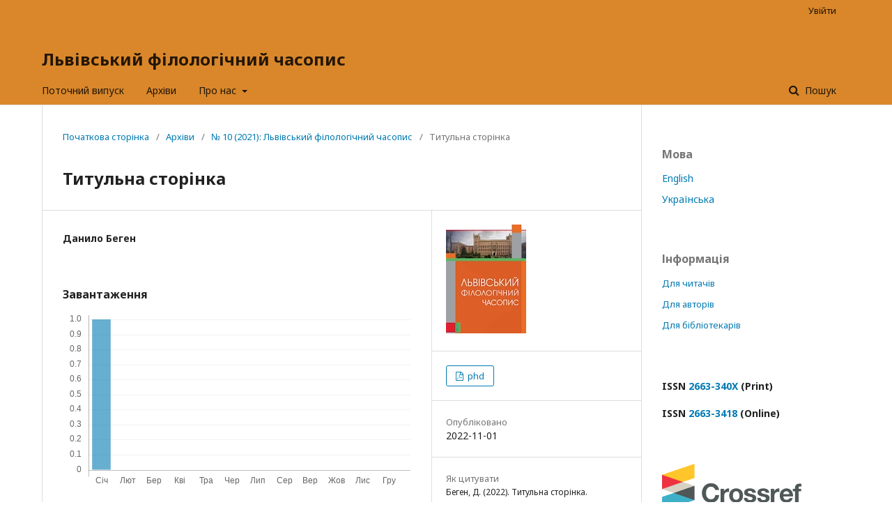

--- FILE ---
content_type: text/html; charset=utf-8
request_url: https://journal.ldubgd.edu.ua/index.php/philology/article/view/2366
body_size: 5589
content:

<!DOCTYPE html>
<html lang="uk-UA" xml:lang="uk-UA">
<head>
	<meta http-equiv="Content-Type" content="text/html; charset=utf-8">
	<meta name="viewport" content="width=device-width, initial-scale=1.0">
	<title>
		Титульна сторінка
							| Львівський філологічний часопис
			</title>

	
<link rel="icon" href="https://journal.ldubgd.edu.ua/public/journals/4/favicon_uk_UA.png">
<meta name="generator" content="Open Journal Systems 3.1.0.1">
<meta name="gs_meta_revision" content="1.1"/>
<meta name="citation_journal_title" content="Львівський філологічний часопис"/>
<meta name="citation_journal_abbrev" content="1"/>
<meta name="citation_issn" content="2663-3418"/> 
<meta name="citation_author" content="Данило Беген"/>
<meta name="citation_title" content="Титульна сторінка"/>
<meta name="citation_date" content="2021"/>
<meta name="citation_issue" content="10"/>
<meta name="citation_abstract_html_url" content="https://journal.ldubgd.edu.ua/index.php/philology/article/view/2366"/>
<meta name="citation_language" content="uk"/>
<meta name="citation_pdf_url" content="https://journal.ldubgd.edu.ua/index.php/philology/article/download/2366/2256"/>
<link rel="schema.DC" href="https://purl.org/dc/elements/1.1/" />
<meta name="DC.Creator.PersonalName" content="Данило Беген"/>
<meta name="DC.Date.created" scheme="ISO8601" content="2022-11-01"/>
<meta name="DC.Date.dateSubmitted" scheme="ISO8601" content="2022-11-01"/>
<meta name="DC.Date.issued" scheme="ISO8601" content="2022-11-01"/>
<meta name="DC.Date.modified" scheme="ISO8601" content="2022-11-01"/>
<meta name="DC.Description" xml:lang="en" content=""/>
<meta name="DC.Description" xml:lang="uk" content=""/>
<meta name="DC.Format" scheme="IMT" content="application/pdf"/>
<meta name="DC.Identifier" content="2366"/>
<meta name="DC.Identifier.URI" content="https://journal.ldubgd.edu.ua/index.php/philology/article/view/2366"/>
<meta name="DC.Language" scheme="ISO639-1" content="uk"/>
<meta name="DC.Rights" content="Авторське право (c) 2021 Львівський філологічний часопис"/>
<meta name="DC.Rights" content=""/>
<meta name="DC.Source" content="Львівський філологічний часопис"/>
<meta name="DC.Source.ISSN" content="2663-3418"/>
<meta name="DC.Source.Issue" content="10"/>
<meta name="DC.Source.URI" content="https://journal.ldubgd.edu.ua/index.php/philology"/>
<meta name="DC.Title" content="Титульна сторінка"/>
<meta name="DC.Title.Alternative" xml:lang="en" content="Title page"/>
<meta name="DC.Type" content="Text.Serial.Journal"/>
<meta name="DC.Type.articleType" content="Титульна сторінка"/>
	<link rel="stylesheet" href="https://journal.ldubgd.edu.ua/index.php/philology/$$$call$$$/page/page/css?name=stylesheet" type="text/css" /><link rel="stylesheet" href="//fonts.googleapis.com/css?family=Noto+Sans:400,400italic,700,700italic" type="text/css" /><link rel="stylesheet" href="https://cdnjs.cloudflare.com/ajax/libs/font-awesome/4.7.0/css/font-awesome.css" type="text/css" />
</head><body class="pkp_page_article pkp_op_view" dir="ltr">

	<div class="cmp_skip_to_content">
		<a href="#pkp_content_main">Перейти до основного змісту</a>
		<a href="#pkp_content_nav">Перейти до головного меню навігації</a>
		<a href="#pkp_content_footer">Перейти на нижній колонтитул сайту</a>
	</div>
	<div class="pkp_structure_page">

				<header class="pkp_structure_head" id="headerNavigationContainer" role="banner">
			<div class="pkp_head_wrapper">

				<div class="pkp_site_name_wrapper">
																<div class="pkp_site_name">
																		
																			<a href="https://journal.ldubgd.edu.ua/index.php/index" class="is_text">Львівський філологічний часопис</a>
																	</div>
									</div>

													<nav class="pkp_navigation_primary_row" aria-label="Навігація сайтом">
						<div class="pkp_navigation_primary_wrapper">
														
	<ul id="navigationPrimary" class="pkp_navigation_primary pkp_nav_list">
								<li class="">
				<a href="https://journal.ldubgd.edu.ua/index.php/philology/issue/current">
					Поточний випуск
				</a>
							</li>
								<li class="">
				<a href="https://journal.ldubgd.edu.ua/index.php/philology/issue/archive">
					Архіви
				</a>
							</li>
															<li class="">
				<a href="https://journal.ldubgd.edu.ua/index.php/philology/about">
					Про нас
				</a>
									<ul>
																					<li class="">
									<a href="https://journal.ldubgd.edu.ua/index.php/philology/about">
										Про журнал
									</a>
								</li>
																												<li class="">
									<a href="https://journal.ldubgd.edu.ua/index.php/philology/about/submissions">
										Подання
									</a>
								</li>
																												<li class="">
									<a href="https://journal.ldubgd.edu.ua/index.php/philology/about/editorialTeam">
										Редакційний штат
									</a>
								</li>
																												<li class="">
									<a href="https://journal.ldubgd.edu.ua/index.php/philology/about/contact">
										Контакти
									</a>
								</li>
																		</ul>
							</li>
			</ul>


															<form class="pkp_search" action="https://journal.ldubgd.edu.ua/index.php/philology/search/search" method="post" role="search">
		<input type="hidden" name="csrfToken" value="24603cfa5e5742854fda61e0cf4290f7">
		<input name="query" value="" type="text" aria-label="Шукати запит">
		<button type="submit">
			Пошук
		</button>
		<div class="search_controls" aria-hidden="true">
			<a href="https://journal.ldubgd.edu.ua/index.php/philology/search/search" class="headerSearchPrompt search_prompt" aria-hidden="true">
				Пошук
			</a>
			<a href="#" class="search_cancel headerSearchCancel" aria-hidden="true"></a>
			<span class="search_loading" aria-hidden="true"></span>
		</div>
</form>
						</div>
					</nav>
								<nav class="pkp_navigation_user_wrapper" id="navigationUserWrapper" aria-label="Навігація користувача">
					
	<ul id="navigationUser" class="pkp_navigation_user pkp_nav_list">
															<li class="profile">
				<a href="https://journal.ldubgd.edu.ua/index.php/philology/login">
					Увійти
				</a>
							</li>
										</ul>

				</nav>
			</div><!-- .pkp_head_wrapper -->
		</header><!-- .pkp_structure_head -->

						<div class="pkp_structure_content has_sidebar">
			<div id="pkp_content_main" class="pkp_structure_main" role="main">
<div class="page page_article">
			
<nav class="cmp_breadcrumbs" role="navigation" aria-label="Ви є тут">
	<ol>
		<li>
			<a href="https://journal.ldubgd.edu.ua/index.php/philology/index">
				Початкова сторінка
			</a>
			<span class="separator">/</span>
		</li>
		<li>
			<a href="https://journal.ldubgd.edu.ua/index.php/philology/issue/archive">
				Архіви
			</a>
			<span class="separator">/</span>
		</li>
		<li>
			<a href="https://journal.ldubgd.edu.ua/index.php/philology/issue/view/87">
				№ 10 (2021): Львівський філологічний часопис
			</a>
			<span class="separator">/</span>
		</li>
		<li class="current">
									Титульна сторінка
						</li>
	</ol>
</nav>	
		<article class="obj_article_details">
	<h1 class="page_title">
		Титульна сторінка
	</h1>

	
	<div class="row">
		<div class="main_entry">

							<ul class="item authors">
											<li>
							<span class="name">
								Данило Беген
							</span>
																				</li>
									</ul>
			
																					
						
						
			
<div class="item downloads_chart">
	<h3 class="label">
		Завантаження
	</h3>
	<div class="value">
		<canvas class="usageStatsGraph" data-object-type="PublishedArticle" data-object-id="2366"></canvas>
		<div class="usageStatsUnavailable" data-object-type="PublishedArticle" data-object-id="2366">
			Дані завантаження ще не доступні.
		</div>
	</div>
</div>

																			
						
		</div><!-- .main_entry -->

		<div class="entry_details">

										<div class="item cover_image">
					<div class="sub_item">
													<a href="https://journal.ldubgd.edu.ua/index.php/philology/issue/view/87">
								<img src="https://journal.ldubgd.edu.ua/public/journals/4/cover_issue_87_uk_UA.jpg">
							</a>
											</div>
				</div>
			
										<div class="item galleys">
					<ul class="value galleys_links">
													<li>
								

	
		

<a class="obj_galley_link pdf" href="https://journal.ldubgd.edu.ua/index.php/philology/article/view/2366/2256">

		
	phd

	</a>							</li>
											</ul>
				</div>
						
							<div class="item published">
					<div class="label">
						Опубліковано
					</div>
					<div class="value">
						2022-11-01
					</div>
				</div>
			
										<div class="item citation">
					<div class="sub_item citation_display">
						<div class="label">
							Як цитувати
						</div>
						<div class="value">
							<div id="citationOutput" role="region" aria-live="polite">
								<div class="csl-bib-body">
  <div class="csl-entry">Беген, Д. (2022). Титульна сторінка. <i>Львівський філологічний часопис</i>, (10). Retrieved із https://journal.ldubgd.edu.ua/index.php/philology/article/view/2366</div>
</div>
							</div>
							<div class="citation_formats">
								<button class="cmp_button citation_formats_button" aria-controls="cslCitationFormats" aria-expanded="false" data-csl-dropdown="true">
									Більше форматів цитування
								</button>
								<div id="cslCitationFormats" class="citation_formats_list" aria-hidden="true">
									<ul class="citation_formats_styles">
																					<li>
												<a
													aria-controls="citationOutput"
													href="https://journal.ldubgd.edu.ua/index.php/philology/citationstylelanguage/get/acm-sig-proceedings?submissionId=2366"
													data-load-citation
													data-json-href="https://journal.ldubgd.edu.ua/index.php/philology/citationstylelanguage/get/acm-sig-proceedings?submissionId=2366&amp;return=json"
												>
													ACM
												</a>
											</li>
																					<li>
												<a
													aria-controls="citationOutput"
													href="https://journal.ldubgd.edu.ua/index.php/philology/citationstylelanguage/get/acs-nano?submissionId=2366"
													data-load-citation
													data-json-href="https://journal.ldubgd.edu.ua/index.php/philology/citationstylelanguage/get/acs-nano?submissionId=2366&amp;return=json"
												>
													ACS
												</a>
											</li>
																					<li>
												<a
													aria-controls="citationOutput"
													href="https://journal.ldubgd.edu.ua/index.php/philology/citationstylelanguage/get/apa?submissionId=2366"
													data-load-citation
													data-json-href="https://journal.ldubgd.edu.ua/index.php/philology/citationstylelanguage/get/apa?submissionId=2366&amp;return=json"
												>
													APA
												</a>
											</li>
																					<li>
												<a
													aria-controls="citationOutput"
													href="https://journal.ldubgd.edu.ua/index.php/philology/citationstylelanguage/get/associacao-brasileira-de-normas-tecnicas?submissionId=2366"
													data-load-citation
													data-json-href="https://journal.ldubgd.edu.ua/index.php/philology/citationstylelanguage/get/associacao-brasileira-de-normas-tecnicas?submissionId=2366&amp;return=json"
												>
													ABNT
												</a>
											</li>
																					<li>
												<a
													aria-controls="citationOutput"
													href="https://journal.ldubgd.edu.ua/index.php/philology/citationstylelanguage/get/chicago-author-date?submissionId=2366"
													data-load-citation
													data-json-href="https://journal.ldubgd.edu.ua/index.php/philology/citationstylelanguage/get/chicago-author-date?submissionId=2366&amp;return=json"
												>
													Chicago
												</a>
											</li>
																					<li>
												<a
													aria-controls="citationOutput"
													href="https://journal.ldubgd.edu.ua/index.php/philology/citationstylelanguage/get/harvard-cite-them-right?submissionId=2366"
													data-load-citation
													data-json-href="https://journal.ldubgd.edu.ua/index.php/philology/citationstylelanguage/get/harvard-cite-them-right?submissionId=2366&amp;return=json"
												>
													Harvard
												</a>
											</li>
																					<li>
												<a
													aria-controls="citationOutput"
													href="https://journal.ldubgd.edu.ua/index.php/philology/citationstylelanguage/get/ieee?submissionId=2366"
													data-load-citation
													data-json-href="https://journal.ldubgd.edu.ua/index.php/philology/citationstylelanguage/get/ieee?submissionId=2366&amp;return=json"
												>
													IEEE
												</a>
											</li>
																					<li>
												<a
													aria-controls="citationOutput"
													href="https://journal.ldubgd.edu.ua/index.php/philology/citationstylelanguage/get/modern-language-association?submissionId=2366"
													data-load-citation
													data-json-href="https://journal.ldubgd.edu.ua/index.php/philology/citationstylelanguage/get/modern-language-association?submissionId=2366&amp;return=json"
												>
													MLA
												</a>
											</li>
																					<li>
												<a
													aria-controls="citationOutput"
													href="https://journal.ldubgd.edu.ua/index.php/philology/citationstylelanguage/get/turabian-fullnote-bibliography?submissionId=2366"
													data-load-citation
													data-json-href="https://journal.ldubgd.edu.ua/index.php/philology/citationstylelanguage/get/turabian-fullnote-bibliography?submissionId=2366&amp;return=json"
												>
													Turabian
												</a>
											</li>
																					<li>
												<a
													aria-controls="citationOutput"
													href="https://journal.ldubgd.edu.ua/index.php/philology/citationstylelanguage/get/vancouver?submissionId=2366"
													data-load-citation
													data-json-href="https://journal.ldubgd.edu.ua/index.php/philology/citationstylelanguage/get/vancouver?submissionId=2366&amp;return=json"
												>
													Vancouver
												</a>
											</li>
																			</ul>
																			<div class="label">
											Завантажити цитування
										</div>
										<ul class="citation_formats_styles">
																							<li>
													<a href="https://journal.ldubgd.edu.ua/index.php/philology/citationstylelanguage/download/ris?submissionId=2366">
														<span class="fa fa-download"></span>
														Endnote/Zotero/Mendeley (RIS)
													</a>
												</li>
																							<li>
													<a href="https://journal.ldubgd.edu.ua/index.php/philology/citationstylelanguage/download/bibtex?submissionId=2366">
														<span class="fa fa-download"></span>
														BibTeX
													</a>
												</li>
																					</ul>
																	</div>
							</div>
						</div>
					</div>
				</div>
			
						<div class="item issue">
				<div class="sub_item">
					<div class="label">
						Номер
					</div>
					<div class="value">
						<a class="title" href="https://journal.ldubgd.edu.ua/index.php/philology/issue/view/87">
							№ 10 (2021): Львівський філологічний часопис
						</a>
					</div>
				</div>

									<div class="sub_item">
						<div class="label">
							Розділ
						</div>
						<div class="value">
							Титульна сторінка
						</div>
					</div>
							</div>

															
						
			<div class="item addthis">
	<div class="value">
		<!-- AddThis Button BEGIN -->
		 			<div class="addthis_toolbox addthis_default_style ">
			<a class="addthis_button_preferred_1"></a>
			<a class="addthis_button_preferred_2"></a>
			<a class="addthis_button_preferred_3"></a>
			<a class="addthis_button_preferred_4"></a>
			<a class="addthis_button_compact"></a>
			<a class="addthis_counter addthis_bubble_style"></a>
			</div>
			<script type="text/javascript" src="//s7.addthis.com/js/250/addthis_widget.js#pubid="></script>
				<!-- AddThis Button END -->
	</div>
</div>

		</div><!-- .entry_details -->
	</div><!-- .row -->

</article>
	<div id="articlesBySameAuthorList">
						<h3>Найчастіше читають статті цього автора (ів)</h3>

			<ul>
																													<li>
													Данило Беген,
												<a href="https://journal.ldubgd.edu.ua/index.php/philology/article/view/2342">
							Титульна сторінка
						</a>,
						<a href="https://journal.ldubgd.edu.ua/index.php/philology/issue/view/86">
							Львівський філологічний часопис: № 9 (2021): Львівський філологічний часопис
						</a>
					</li>
																													<li>
													Данило Беген,
												<a href="https://journal.ldubgd.edu.ua/index.php/philology/article/view/2343">
							Зміст
						</a>,
						<a href="https://journal.ldubgd.edu.ua/index.php/philology/issue/view/86">
							Львівський філологічний часопис: № 9 (2021): Львівський філологічний часопис
						</a>
					</li>
																													<li>
													Данило Беген,
												<a href="https://journal.ldubgd.edu.ua/index.php/philology/article/view/2367">
							Зміст
						</a>,
						<a href="https://journal.ldubgd.edu.ua/index.php/philology/issue/view/87">
							Львівський філологічний часопис: № 10 (2021): Львівський філологічний часопис
						</a>
					</li>
																													<li>
													Данило Беген,
												<a href="https://journal.ldubgd.edu.ua/index.php/philology/article/view/2397">
							Титульна сторінка
						</a>,
						<a href="https://journal.ldubgd.edu.ua/index.php/philology/issue/view/88">
							Львівський філологічний часопис: № 11 (2022): Львівський філологічний часопис
						</a>
					</li>
																													<li>
													Данило Беген,
												<a href="https://journal.ldubgd.edu.ua/index.php/philology/article/view/2398">
							Зміст
						</a>,
						<a href="https://journal.ldubgd.edu.ua/index.php/philology/issue/view/88">
							Львівський філологічний часопис: № 11 (2022): Львівський філологічний часопис
						</a>
					</li>
																													<li>
													Данило Беген,
												<a href="https://journal.ldubgd.edu.ua/index.php/philology/article/view/2484">
							Титульна сторінка
						</a>,
						<a href="https://journal.ldubgd.edu.ua/index.php/philology/issue/view/91">
							Львівський філологічний часопис: № 12 (2022): Львівський філологічний часопис
						</a>
					</li>
																													<li>
													Данило Беген,
												<a href="https://journal.ldubgd.edu.ua/index.php/philology/article/view/2485">
							Зміст
						</a>,
						<a href="https://journal.ldubgd.edu.ua/index.php/philology/issue/view/91">
							Львівський філологічний часопис: № 12 (2022): Львівський філологічний часопис
						</a>
					</li>
																													<li>
													Данило Беген,
													Збірник наукових праць,
												<a href="https://journal.ldubgd.edu.ua/index.php/soc/article/view/2686">
							Титульна сторінка
						</a>,
						<a href="https://journal.ldubgd.edu.ua/index.php/soc/issue/view/99">
							Публічне управління та соціальна робота: Том 2 (2023): Публічне управління та соціальна робота
						</a>
					</li>
							</ul>
			<div id="articlesBySameAuthorPages">
				
			</div>
			</div>

</div><!-- .page -->


	</div><!-- pkp_structure_main -->

				
					<div class="pkp_structure_sidebar left" role="complementary" aria-label="Бічна панель">
				<div class="pkp_block block_language">
	<span class="title">
		Мова
	</span>

	<div class="content">
		<ul>
							<li class="locale_en_US">
					<a href="https://journal.ldubgd.edu.ua/index.php/philology/user/setLocale/en_US?source=%2Findex.php%2Fphilology%2Farticle%2Fview%2F2366">
						English
					</a>
				</li>
							<li class="locale_uk_UA current">
					<a href="https://journal.ldubgd.edu.ua/index.php/philology/user/setLocale/uk_UA?source=%2Findex.php%2Fphilology%2Farticle%2Fview%2F2366">
						Українська
					</a>
				</li>
					</ul>
	</div>
</div><!-- .block_language -->
<div class="pkp_block block_information">
	<span class="title">Інформація</span>
	<div class="content">
		<ul>
							<li>
					<a href="https://journal.ldubgd.edu.ua/index.php/philology/information/readers">
						Для читачів
					</a>
				</li>
										<li>
					<a href="https://journal.ldubgd.edu.ua/index.php/philology/information/authors">
						Для авторів
					</a>
				</li>
										<li>
					<a href="https://journal.ldubgd.edu.ua/index.php/philology/information/librarians">
						Для бібліотекарів
					</a>
				</li>
					</ul>
	</div>
</div>
<div class="pkp_block block_custom" id="customblock-ISSN">
	<div class="content">
		<p><strong>ISSN <a href="https://portal.issn.org/resource/ISSN/2663-340X">2663-340X</a> (Print) </strong></p>
<p><strong>ISSN <a href="https://portal.issn.org/resource/ISSN/2663-3418">2663-3418</a> (Online)</strong></p>
	</div>
</div><div class="pkp_block block_custom" id="customblock-databases">
	<div class="content">
		<p><a title="Crossref" href="https://apps.crossref.org/myCrossref/?report=missingmetadata&amp;datatype=j&amp;prefix=10.32447" target="_blank" rel="noopener"><img src="/public/site/images/admin/crossref-logo-landscape-2002.png"></a></p>
<p><a title="Index Copernicus" href="https://journals.indexcopernicus.com/search/details?id=49490&amp;lang=en" target="_blank" rel="noopener"><img src="/public/site/images/admin/ici2.png" width="200" height="46"></a></p>
<p><a href="http://www.irbis-nbuv.gov.ua/cgi-bin/irbis_nbuv/cgiirbis_64.exe?Z21ID=&amp;I21DBN=UJRN&amp;P21DBN=UJRN&amp;S21STN=1&amp;S21REF=10&amp;S21FMT=juu_all&amp;C21COM=S&amp;S21CNR=20&amp;S21P01=0&amp;S21P02=0&amp;S21P03=I=&amp;S21COLORTERMS=1&amp;S21STR=Ж101524" target="_blank" rel="noopener"><img src="/public/site/images/admin/вернадка3.jpg" width="205" height="32"></a></p>
	</div>
</div>
			</div><!-- pkp_sidebar.left -->
			</div><!-- pkp_structure_content -->

<div id="pkp_content_footer" class="pkp_structure_footer_wrapper" role="contentinfo">

	<div class="pkp_structure_footer">

					<div class="pkp_footer_content">
				<p>&nbsp;</p>
<p style="text-align: right;"><img src="/public/site/images/admin/logo1.png" width="112" height="82"></p>
<p style="text-align: right;"><a title="Львівський державний університет безпеки життєдіяльності" href="http://www.ldubgd.edu.ua" target="_blank" rel="noopener">Львівський державний університет безпеки життєдіяльності</a></p>
			</div>
		
		<div class="pkp_brand_footer" role="complementary">
			<a href="https://journal.ldubgd.edu.ua/index.php/philology/about/aboutThisPublishingSystem">
				<img alt="Про цю видавничу систему" src="https://journal.ldubgd.edu.ua/templates/images/ojs_brand.png">
			</a>
		</div>
	</div>
</div><!-- pkp_structure_footer_wrapper -->

</div><!-- pkp_structure_page -->

<script src="//ajax.googleapis.com/ajax/libs/jquery/1.11.0/jquery.min.js" type="text/javascript"></script><script src="//ajax.googleapis.com/ajax/libs/jqueryui/1.11.0/jquery-ui.min.js" type="text/javascript"></script><script src="https://journal.ldubgd.edu.ua/lib/pkp/js/lib/jquery/plugins/jquery.tag-it.js" type="text/javascript"></script><script src="https://journal.ldubgd.edu.ua/plugins/themes/default/js/lib/popper/popper.js" type="text/javascript"></script><script src="https://journal.ldubgd.edu.ua/plugins/themes/default/js/lib/bootstrap/util.js" type="text/javascript"></script><script src="https://journal.ldubgd.edu.ua/plugins/themes/default/js/lib/bootstrap/dropdown.js" type="text/javascript"></script><script src="https://journal.ldubgd.edu.ua/plugins/themes/default/js/main.js" type="text/javascript"></script><script src="https://journal.ldubgd.edu.ua/plugins/generic/citationStyleLanguage/js/articleCitation.js" type="text/javascript"></script><script type="text/javascript">var pkpUsageStats = pkpUsageStats || {};pkpUsageStats.data = pkpUsageStats.data || {};pkpUsageStats.data.PublishedArticle = pkpUsageStats.data.PublishedArticle || {};pkpUsageStats.data.PublishedArticle[2366] = {"data":{"2023":{"1":0,"2":0,"3":0,"4":0,"5":1,"6":0,"7":0,"8":0,"9":0,"10":0,"11":0,"12":0},"2024":{"1":0,"2":0,"3":0,"4":0,"5":1,"6":1,"7":2,"8":0,"9":0,"10":0,"11":0,"12":0},"2025":{"1":0,"2":2,"3":4,"4":1,"5":3,"6":64,"7":0,"8":0,"9":1,"10":10,"11":9,"12":3},"2026":{"1":1,"2":0,"3":0,"4":0,"5":0,"6":0,"7":0,"8":0,"9":0,"10":0,"11":0,"12":0}},"label":"\u0412\u0441\u0456 \u0437\u0430\u0432\u0430\u043d\u0442\u0430\u0436\u0435\u043d\u043d\u044f","color":"79,181,217","total":103};</script><script src="https://cdnjs.cloudflare.com/ajax/libs/Chart.js/2.0.1/Chart.js" type="text/javascript"></script><script type="text/javascript">var pkpUsageStats = pkpUsageStats || {};pkpUsageStats.locale = pkpUsageStats.locale || {};pkpUsageStats.locale.months = ["\u0421\u0456\u0447","\u041b\u044e\u0442","\u0411\u0435\u0440","\u041a\u0432\u0456","\u0422\u0440\u0430","\u0427\u0435\u0440","\u041b\u0438\u043f","\u0421\u0435\u0440","\u0412\u0435\u0440","\u0416\u043e\u0432","\u041b\u0438\u0441","\u0413\u0440\u0443"];pkpUsageStats.config = pkpUsageStats.config || {};pkpUsageStats.config.chartType = "bar";</script><script src="https://journal.ldubgd.edu.ua/lib/pkp/plugins/generic/usageStats/js/UsageStatsFrontendHandler.js" type="text/javascript"></script>


<script defer src="https://static.cloudflareinsights.com/beacon.min.js/vcd15cbe7772f49c399c6a5babf22c1241717689176015" integrity="sha512-ZpsOmlRQV6y907TI0dKBHq9Md29nnaEIPlkf84rnaERnq6zvWvPUqr2ft8M1aS28oN72PdrCzSjY4U6VaAw1EQ==" data-cf-beacon='{"version":"2024.11.0","token":"4c1849dbdab14f5dbaecb11ad288c813","r":1,"server_timing":{"name":{"cfCacheStatus":true,"cfEdge":true,"cfExtPri":true,"cfL4":true,"cfOrigin":true,"cfSpeedBrain":true},"location_startswith":null}}' crossorigin="anonymous"></script>
</body>
</html>